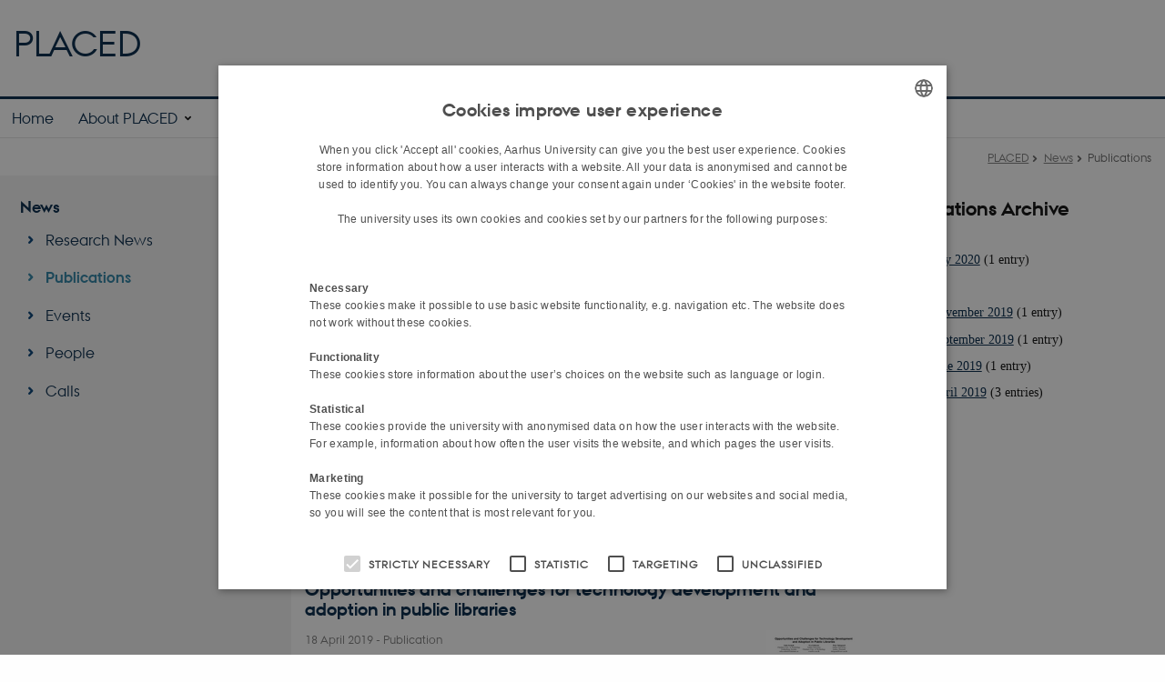

--- FILE ---
content_type: text/html; charset=utf-8
request_url: https://placedproject.eu/news/publications/archive/2019/april
body_size: 6073
content:
<!DOCTYPE html>
<html xmlns="http://www.w3.org/1999/xhtml" xml:lang="en" lang="en" class="no-js">
<head>

<meta charset="utf-8">
<!-- 
	This website is powered by TYPO3 - inspiring people to share!
	TYPO3 is a free open source Content Management Framework initially created by Kasper Skaarhoj and licensed under GNU/GPL.
	TYPO3 is copyright 1998-2026 of Kasper Skaarhoj. Extensions are copyright of their respective owners.
	Information and contribution at https://typo3.org/
-->



<title>Publications</title>
<script>
  var cookieScriptVersion = "202209091240";
  var cookieScriptId = "421fab5c865df67645c9e47418341157";
</script>
<meta name="DC.Language" scheme="NISOZ39.50" content="en">
<meta name="DC.Title" content="Publications">
<meta http-equiv="Last-Modified" content="2025-11-24T11:51:55+01:00">
<meta name="DC.Date" scheme="ISO8601" content="2025-11-24T11:51:55+01:00">
<meta name="DC.Contributor" content="">
<meta name="DC.Creator" content="">
<meta name="DC.Publisher" content="Aarhus University">
<meta name="DC.Type" content="text/html">
<meta name="generator" content="TYPO3 CMS">
<meta http-equiv="content-language" content="en">
<meta name="author" content="">
<meta name="twitter:card" content="summary">
<meta name="rating" content="GENERAL">


<link rel="stylesheet" href="/typo3temp/assets/css/4adea90c81bdd79ac4f5be3b55a7851c.css?1763985098" media="all">
<link rel="stylesheet" href="https://cdn.au.dk/2016/assets/css/app.css" media="all">
<link rel="stylesheet" href="https://cdn.au.dk/components/umd/all.css" media="all">
<link rel="stylesheet" href="/_assets/bba0af3e32dafabe31c0da8e169fa8c4/Css/fluid_styled_content.css?1767967340" media="all">
<link rel="stylesheet" href="/_assets/56b797f8bb08f87b2b0a4b7706a3f2d6/Css/Powermail/CssDemo.css?1767967337" media="all">
<link rel="stylesheet" href="/_assets/56b797f8bb08f87b2b0a4b7706a3f2d6/Css/powermail-overrides.css?1767967337" media="all">
<link rel="stylesheet" href="/_assets/d336a48cc75b0ce72905efb565ce5df1/Css/news-basic.css?1767967341" media="all">
<link rel="stylesheet" href="https://customer.cludo.com/css/511/2151/cludo-search.min.css" media="all">


<script src="https://cdn.jsdelivr.net/npm/react@16.13.1/umd/react.production.min.js"></script>
<script src="https://cdn.jsdelivr.net/npm/react-dom@16.13.1/umd/react-dom.production.min.js"></script>
<script src="https://cdn.jsdelivr.net/npm/axios@0.19.2/dist/axios.min.js"></script>
<script src="https://cdn.jsdelivr.net/npm/dom4@2.1.5/build/dom4.js"></script>
<script src="https://cdn.jsdelivr.net/npm/es6-shim@0.35.5/es6-shim.min.js"></script>
<script src="https://cdn.au.dk/2016/assets/js/vendor.js"></script>
<script src="https://cdn.au.dk/2016/assets/js/app.js"></script>
<script src="https://cdn.jsdelivr.net/npm/@aarhus-university/au-designsystem-delphinus@latest/public/projects/typo3/js/app.js"></script>
<script src="/_assets/d336a48cc75b0ce72905efb565ce5df1/JavaScript/Infobox.js?1767967341"></script>


<base href="//placedproject.eu/"><link href="https://pbs.twimg.com/profile_images/965694958232629249/MX0X7NfR_400x400.jpg" rel="shortcut icon" /><meta content="AU normal contrast" http-equiv="Default-Style" /><meta http-equiv="X-UA-Compatible" content="IE=Edge,chrome=1" /><meta name="viewport" content="width=device-width, initial-scale=1.0"><meta name="si_pid" content="8934" />
<script>
    var topWarning = false;
    var topWarningTextDa = '<style type="text/css">@media (max-width: 640px) {.ie-warning a {font-size:0.8em;} .ie-warning h3 {line-height: 1;} } .ie-warning h3 {text-align:center;} .ie-warning a {padding: 0;} .ie-warning a:hover {text-decoration:underline;}</style><h3><a href="https://medarbejdere.au.dk/corona/">Coronavirus: Information til studerende og medarbejdere</a></h3>';
    var topWarningTextEn = '<style type="text/css">@media (max-width: 640px) {.ie-warning a {font-size:0.8em;} .ie-warning h3 {line-height: 1;} } .ie-warning h3 {text-align:center;} .ie-warning a:hover {text-decoration:underline;}</style><h3><a href="https://medarbejdere.au.dk/en/corona/">Coronavirus: Information for students and staff</a></h3>';
    var primaryDanish = false;
</script>
<script>
    var cludoDanishPath = '/da/soegning';
    var cludoEnglishPath = '/site-search';
</script>
<link rel="image_src" href="//www.au.dk/fileadmin/res/facebookapps/au_standard_logo.jpg" />
<!-- Pingdom hash not set -->
<link rel="schema.dc" href="http://purl.org/dc/elements/1.1/" /><link rel="stylesheet" type="text/css" href="https://cdn.jsdelivr.net/npm/@aarhus-university/au-designsystem-delphinus@latest/public/projects/typo3/style.css" media="all">
<link rel="canonical" href="https://placedproject.eu/news/publications/archive/2019/april"/>

<!-- This site is optimized with the Yoast SEO for TYPO3 plugin - https://yoast.com/typo3-extensions-seo/ -->
<script type="application/ld+json">[{"@context":"https:\/\/www.schema.org","@type":"BreadcrumbList","itemListElement":[{"@type":"ListItem","position":1,"item":{"@id":"https:\/\/auinstallation33.cs.au.dk\/","name":"TYPO3"}},{"@type":"ListItem","position":2,"item":{"@id":"https:\/\/placedproject.eu\/","name":"PLACED"}},{"@type":"ListItem","position":3,"item":{"@id":"https:\/\/placedproject.eu\/news","name":"News"}},{"@type":"ListItem","position":4,"item":{"@id":"https:\/\/placedproject.eu\/news\/publications","name":"Publications"}}]}]</script>
</head>
<body class="department layout14 level2">


    







        
    




    

<header>
    <div class="row section-header">
        <div class="large-12 medium-12 small-12 columns logo">
            <a class="main-logo" href="//www.international.au.dk/" itemprop="url">
                <object data="https://cdn.au.dk/2016/assets/img/logos.svg#au-en" type="image/svg+xml" alt="Aarhus University logo" aria-labelledby="section-header-logo">
                    <p id="section-header-logo">Aarhus University logo</p>
                </object>
            </a>
            <div class="hide-for-small-only find">
                <a class="button find-button float-right" type="button" data-toggle="find-dropdown">Find</a>
                <div class="dropdown-pane bottom " id="find-dropdown" data-dropdown data-hover="false"
                    data-hover-pane="false" data-close-on-click="true">
                    <div id="find-container" class="find-container"></div>
                </div>
            </div>
            <div class="search">
                
<div class="au_searchbox" id="cludo-search-form" role="search">
    <form class="au_searchform">
        <fieldset>
            <input class="au_searchquery" type="search" value="" name="searchrequest" id="cludo-search-form-input" aria-autocomplete="list"
                   aria-haspopup="true" aria-label="Type search criteria" title="Type search criteria" />
            <input class="au_searchbox_button" type="submit" title="Search" value="Search" />
        </fieldset>
    </form>
</div>

            </div>
            <div class="language-selector">
                

    
        
    
        
    
        
    
        
    
        
    
        
    
        
    


            </div>
            <nav class="utility-links"></nav>
        </div>
    </div>
    
    <div class="row section-title">
        <div class=" large-10 medium-10 columns">
            <h1>
                <a href="">PLACED</a>
            </h1>
        </div>
        <div class="large-2 medium-2 small-2 columns seal text-right">
            
        </div>
    </div>
    <div class="row header-menu">
        <div class="columns medium-12 large-12 small-12 small-order-2">
            <div class="title-bar align-right" data-responsive-toggle="menu" data-hide-for="medium">
                <div class="mobile-nav">
                    <button class="menu-icon" data-toggle></button>
                </div>
            </div>
            <nav class="top-bar" id="menu"><div class="top-bar-left"><ul class="vertical medium-horizontal menu resetlist" data-responsive-menu="accordion medium-dropdown" data-hover-delay="300" data-closing-time="60" data-options="autoclose:false; closeOnClick:true; forceFollow:true;" ><li><a href="/" target="_top">Home</a></li><li class="has-submenu"><a href="/about-placed" target="_top">About PLACED</a><ul  class="vertical menu"><li><a href="/about-placed/partners" target="_top">Partners</a></li><li><a href="/about-placed/funding" target="_top">Funding</a></li></ul></li><li class="has-submenu active"><a href="/news" target="_top">News</a><ul  class="vertical menu"><li><a href="/news/research-news" target="_top">Research News</a></li><li class="active"><a href="/news/publications" target="_top">Publications</a></li><li><a href="/news/events" target="_top">Events</a></li><li><a href="/news/people" target="_top">People</a></li><li><a href="/news/calls" target="_top">Calls</a></li></ul></li><li><a href="/news/publications" target="_top">Publications</a></li><li><a href="/inspiration" target="_top">Inspiration</a></li><li><a href="/contact" target="_top">Contact</a></li></ul></div></nav>
        </div>
    </div>
    <div id="fade"></div>
</header>





    <div class="row breadcrumb align-right hide-for-small-only">
        <div class="columns medium-12">
            &#160;<a href="/">PLACED</a><span class="icon-bullet_rounded">&#160;</span><a href="/news">News</a><span class="icon-bullet_rounded">&#160;</span><strong>Publications</strong></div>
        </div>
    </div>
    <div class="row">
        <nav class="small-12 large-3 medium-4 columns medium-only-portrait-4 pagenav left-menu align-top">
            <h3 class="menu-title"><a href="/news">News</a></h3><ul id="au_section_nav_inner_list"><li><a href="/news/research-news">Research News</a></li><li class="au_current lv1"><a href="/news/publications">Publications</a></li><li><a href="/news/events">Events</a></li><li><a href="/news/people">People</a></li><li><a href="/news/calls">Calls</a></li></ul>
        </nav>
        <div class="small-12 large-9 medium-8 columns medium-only-portrait-8 content main" id="au_content">
            <div class="row">
                <div class="large-8 medium-8 medium-only-portrait-12 small-12 columns">
                    <h1 class="pagetitle">Publications</h1>
                    

        

        <div id="c41410" class="csc-default csc-frame frame frame-default frame-type-news_newsliststicky frame-layout-0 ">
            
            
                



            
            
                

    



            
            

    
    



<div class="news">
	
	
	<!--TYPO3SEARCH_end-->
	
			


        
        
        
                <div class="news-list-view" id="news-container-41410">
                    
                        
                    
                    
                            
                                
  <div class="news-item">
	<a title="Du concert en live au rayon hip-hop : faire de l’événement une collection" href="https://drive.google.com/file/d/1Tb0q-41xa6gYwo1zfnYhyeDv-K9q-hol/view?usp=sharing">
		

		


		
		<div class="news-item__header">
			<h3>
				<span itemprop="headline">Du concert en live au rayon hip-hop : faire de l’événement une collection</span>
			</h3>
		</div>


			
		
				
				
			

		
			
					
						
						
						
							<img srcset="/fileadmin/_processed_/2/5/csm_Infographie_FINAL_compressed_f0dc5a0aad.png 1.5x" class="news-item__image" src="/fileadmin/_processed_/2/5/csm_Infographie_FINAL_compressed_b8703e7604.png" width="103" height="123" alt="" />
						
					
				
		


		
		<div class="news-item__content">

			
			<div class="news-item__teaser-date">
				
				

				
				<span class="news-item__date">
					<time itemprop="datePublished" datetime="2019-04-18">
						18  April 2019
					</time> - <span class="news-item__category">Publication</span>
				</span>

				
				
					
					<div class="news-item__teaser">
						
							
									<div itemprop="description"><p>Bats, Raphaëlle, Abric, Juliette. Du concert en live au rayon hip-hop : faire de l’événement une collection. Poster presented at : Inscription aux…</p>
									</div>
								
						
					</div>
				
			</div>
		</div>


	</a>
</div>


                            
                                
  <div class="news-item no-image">
	<a title="PARTICIPATE: Capturing Knowledge in Public Library Activities" href="https://drive.google.com/file/d/1hcr91Zt-L6HMXnz9ehAKRwz32YFvO3eO/view?usp=sharing">
		

		


		
		<div class="news-item__header">
			<h3>
				<span itemprop="headline">PARTICIPATE: Capturing Knowledge in Public Library Activities</span>
			</h3>
		</div>


			
		
				
				
			

		
			
		


		
		<div class="news-item__content">

			
			<div class="news-item__teaser-date">
				
				

				
				<span class="news-item__date">
					<time itemprop="datePublished" datetime="2019-04-18">
						18  April 2019
					</time> - <span class="news-item__category">Publication</span>
				</span>

				
				
					
					<div class="news-item__teaser">
						
							
									<div itemprop="description"><p>Carla Gröschel, Peter Dalsgaard, Clemens N. Klokmose, Henrik Korsgaard, Eva Eriksson, Raphaëlle Bats, Aurélien Tabard, Alix Ducros, and Sofia E.…</p>
									</div>
								
						
					</div>
				
			</div>
		</div>


	</a>
</div>


                            
                                
  <div class="news-item">
	<a title="Opportunities and challenges for technology development and adoption in public libraries" href="https://drive.google.com/file/d/1DQ_lGnTtGBUxB7JcIZZSDQ4J8x8T8GL4/view?usp=sharing">
		

		


		
		<div class="news-item__header">
			<h3>
				<span itemprop="headline">Opportunities and challenges for technology development and adoption in public libraries</span>
			</h3>
		</div>


			
		
				
				
			

		
			
					
						
						
						
							<img srcset="/fileadmin/_processed_/4/e/csm_PLACED_NordiCHI__New_template___13__16472d4575.png 1.5x" class="news-item__image" src="/fileadmin/_processed_/4/e/csm_PLACED_NordiCHI__New_template___13__9364ec40e6.png" width="103" height="123" alt="" />
						
					
				
		


		
		<div class="news-item__content">

			
			<div class="news-item__teaser-date">
				
				

				
				<span class="news-item__date">
					<time itemprop="datePublished" datetime="2019-04-18">
						18  April 2019
					</time> - <span class="news-item__category">Publication</span>
				</span>

				
				
					
					<div class="news-item__teaser">
						
							
									<div itemprop="description"><p>Sofia Serholt, Eva Eriksson, Peter Dalsgaard, Raphaëlle Bats, and Alix Ducros. 2018. Opportunities and challenges for technology development and…</p>
									</div>
								
						
					</div>
				
			</div>
		</div>


	</a>
</div>


                            
                        
                    
                        <div>
                            
                                
                                    




                                
                            
                            
                        </div>
                    
                </div>
            
    


		

	<!--TYPO3SEARCH_begin-->

</div>



            
                



            
            
                



            
        </div>

    



        

        <div id="c22873" class="csc-default csc-frame frame frame-default frame-type-html frame-layout-0 ">
            
            
                



            
            
            

    <style type="text/css">@import url("/fileadmin/Placed/placed.css")</style>


            
                



            
            
                



            
        </div>

    


                </div>
                <div class="large-4 medium-4 medium-only-portrait-12 small-12 columns related">
                    <div class="au_misc_related_content">

        

        <div id="c41267" class="csc-default csc-frame frame frame-default frame-type-news_newsdatemenu frame-layout-0 ">
            
            
                



            
            
                

    
        <div class="csc-header">
            

    
            <h1 class="csc-firstHeader ">
                Publications Archive  
            </h1>
        



            



            



        </div>
    



            
            

    
    



<div class="news">
	
	<div class="news-menu-view">
		<ul>
			
				<li>
					2020
					<ul>
						
							
									<li class="item">
								
								<a href="/news/publications/archive/2020/july">July 2020</a>
								(1 entry)
							</li>
						
					</ul>
				</li>
			
				<li>
					2019
					<ul>
						
							
									<li class="item">
								
								<a href="/news/publications/archive/2019/november">November 2019</a>
								(1 entry)
							</li>
						
							
									<li class="item">
								
								<a href="/news/publications/archive/2019/september">September 2019</a>
								(1 entry)
							</li>
						
							
									<li class="item">
								
								<a href="/news/publications/archive/2019/june">June 2019</a>
								(1 entry)
							</li>
						
							
									<li class="item itemactive">
								
								<a href="/news/publications/archive/2019/april">April 2019</a>
								(3 entries)
							</li>
						
					</ul>
				</li>
			
		</ul>
	</div>

</div>



            
                



            
            
                



            
        </div>

    

</div>
                </div>
                <div class="column medium-12 small-12">
                    <div class="au_contentauthor">
                        
<div class="au_contentauthor-revised">
    Revised
    24.11.2025
</div>




                    </div>
                </div>
            </div>
        </div>
    </div>
    <footer>
        
<div id="c37388" class="csc-default">
    <div class="four row row--4">
        <div class="large-3 medium-6 small-12 column row__item">
            
        </div>
        <div class="large-3 medium-6 small-12 column row__item">
            
        </div>
        <div class="large-3 medium-6 small-12 column row__item">
            
                

        

        <div id="c37387" class="csc-default csc-frame frame frame-default frame-type-html frame-layout-0 ">
            
            
                



            
            
            

    <p class="muted">     
<a href="https://international.au.dk/about/profile/thisweb/copyright/" target="_self">©</a> &mdash;
  <a href="https://international.au.dk/about/profile/cookies-policy/" target="_self">Cookies at au.dk</a><br>
  <a href="https://international.au.dk/about/profile/privacy-policy/" target="_self">Privacy Policy</a> <br>
  <a href="https://www.was.digst.dk/au-dk" target="_self">Accessibility Statement</a>
</p>




            
                



            
            
                



            
        </div>

    


            
        </div>
        <div class="large-3 medium-6 small-12 column last row__item">
            
                

        

        <div id="c24820" class="csc-default csc-frame frame frame-default frame-type-html frame-layout-0 ">
            
            
                



            
            
            

     <p align="right" style="padding-right:2%" ><a href="https://placedproject.eu/legal-notice"> Legal Notice</a> - <a href="https://placedproject.eu/contact">Contact</a>          </p>


            
                



            
            
                



            
        </div>

    


            
        </div>
    </div>
</div>


        
        
        <div class="page-id row">8934&nbsp;/ i33</div>
    </footer>

<script src="https://cdn.au.dk/apps/react/findwidget/latest/app.js"></script>
<script src="/_assets/948410ace0dfa9ad00627133d9ca8a23/JavaScript/Powermail/Form.min.js?1760518844" defer="defer"></script>
<script src="/_assets/56b797f8bb08f87b2b0a4b7706a3f2d6/JavaScript/Powermail/Tabs.min.js?1767967337"></script>
<script>
/*<![CDATA[*/
/*TS_inlineFooter*/

var alertCookies = false;


/*]]>*/
</script>

</body>
</html>

--- FILE ---
content_type: text/css; charset=utf-8
request_url: https://placedproject.eu/fileadmin/Placed/placed.css
body_size: -263
content:
div.row.section-header {
    display: none;
}

/*
div.row.section-title {
  
background-color: red;
  
  }
*/
